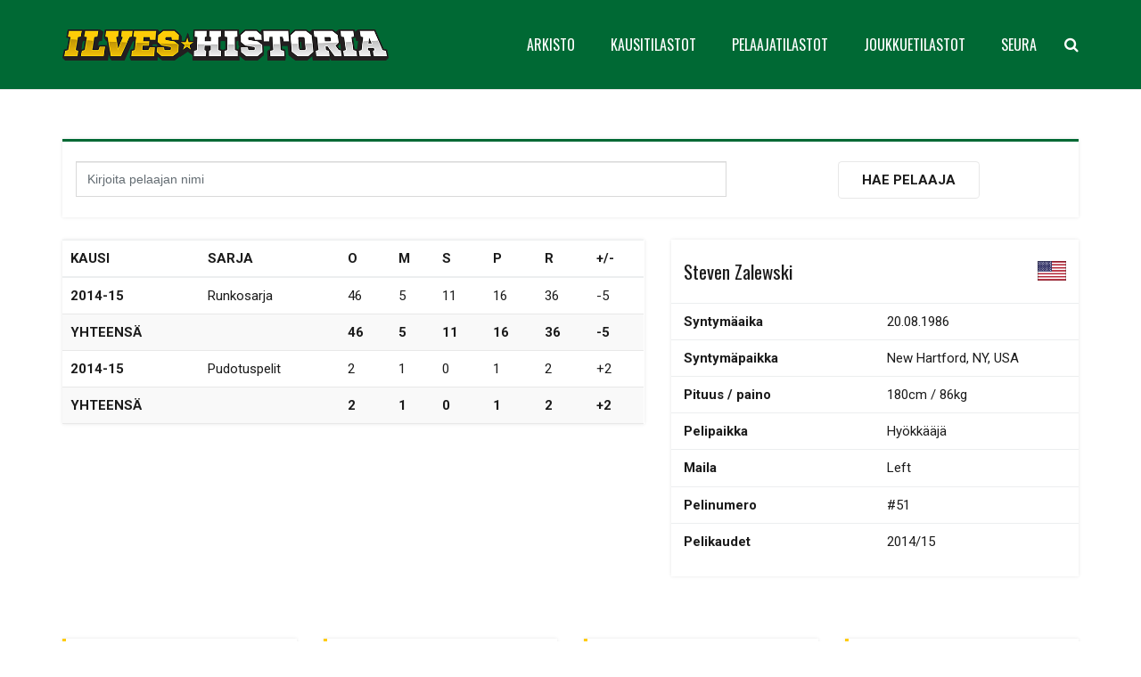

--- FILE ---
content_type: text/html; charset=UTF-8
request_url: https://www.ilveshistoria.com/pelaaja/102217/
body_size: 17959
content:
<!DOCTYPE HTML>
<html class="" lang="fi">
<head>
	<meta charset="UTF-8">

		<title>Ilves-Historia • Pelaaja</title>   
	<meta name="viewport" content="width=device-width, minimum-scale=1, maximum-scale=1">
	<link rel="apple-touch-icon" sizes="180x180" href="/fav/apple-touch-icon.png">
	<link rel="icon" type="image/png" sizes="32x32" href="/fav/favicon-32x32.png">
	<link rel="icon" type="image/png" sizes="16x16" href="/fav/favicon-16x16.png">
	<link rel="manifest" href="/fav/site.webmanifest">
	<link rel="mask-icon" href="/fav/safari-pinned-tab.svg" color="#006934">
	<link rel="shortcut icon" href="/fav/favicon.ico">
	<meta name="msapplication-TileColor" content="#006934">
	<meta name="msapplication-config" content="/fav/browserconfig.xml">
	<meta name="theme-color" content="#006934">
	<script src="https://kit.fontawesome.com/89ae1d1ca2.js" crossorigin="anonymous"></script>
	<meta name='robots' content='max-image-preview:large' />
	<style>img:is([sizes="auto" i], [sizes^="auto," i]) { contain-intrinsic-size: 3000px 1500px }</style>
	<link rel='dns-prefetch' href='//fonts.googleapis.com' />
<link rel="alternate" type="application/rss+xml" title="Ilves-Historia &raquo; syöte" href="https://www.ilveshistoria.com/feed/" />
<link rel="alternate" type="application/rss+xml" title="Ilves-Historia &raquo; kommenttien syöte" href="https://www.ilveshistoria.com/comments/feed/" />
<meta name="viewport" content="width=device-width, initial-scale=1">
<meta name="SKYPE_TOOLBAR" content="SKYPE_TOOLBAR_PARSER_COMPATIBLE">
<meta name="og:title" content="Ilves-Historia">
<meta name="og:type" content="website">
<meta name="og:url" content="https://www.ilveshistoria.com/pelaaja/102217/">
<meta name="og:description" content="Pelaaja">
<meta name="og:image" content="https://www.ilveshistoria.com/wp-content/themes/ilveshistoria/img/ilveshistoria-ogimg.jpg">
<meta name="twitter:card" content="summary_large_image">
<meta name="twitter:site" content="https://www.ilveshistoria.com/pelaaja/102217/">
<meta name="twitter:title" content="Ilves-Historia">
<meta name="twitter:description" content="Pelaaja">
<meta name="twitter:image:src" content="https://www.ilveshistoria.com/wp-content/themes/ilveshistoria/img/ilveshistoria-ogimg.jpg">
<meta name="title" content="Ilves-Historia">
<meta name="description" content="Pelaaja">
<script type="text/javascript">
/* <![CDATA[ */
window._wpemojiSettings = {"baseUrl":"https:\/\/s.w.org\/images\/core\/emoji\/16.0.1\/72x72\/","ext":".png","svgUrl":"https:\/\/s.w.org\/images\/core\/emoji\/16.0.1\/svg\/","svgExt":".svg","source":{"concatemoji":"https:\/\/www.ilveshistoria.com\/wp-includes\/js\/wp-emoji-release.min.js?ver=6.8.3"}};
/*! This file is auto-generated */
!function(s,n){var o,i,e;function c(e){try{var t={supportTests:e,timestamp:(new Date).valueOf()};sessionStorage.setItem(o,JSON.stringify(t))}catch(e){}}function p(e,t,n){e.clearRect(0,0,e.canvas.width,e.canvas.height),e.fillText(t,0,0);var t=new Uint32Array(e.getImageData(0,0,e.canvas.width,e.canvas.height).data),a=(e.clearRect(0,0,e.canvas.width,e.canvas.height),e.fillText(n,0,0),new Uint32Array(e.getImageData(0,0,e.canvas.width,e.canvas.height).data));return t.every(function(e,t){return e===a[t]})}function u(e,t){e.clearRect(0,0,e.canvas.width,e.canvas.height),e.fillText(t,0,0);for(var n=e.getImageData(16,16,1,1),a=0;a<n.data.length;a++)if(0!==n.data[a])return!1;return!0}function f(e,t,n,a){switch(t){case"flag":return n(e,"\ud83c\udff3\ufe0f\u200d\u26a7\ufe0f","\ud83c\udff3\ufe0f\u200b\u26a7\ufe0f")?!1:!n(e,"\ud83c\udde8\ud83c\uddf6","\ud83c\udde8\u200b\ud83c\uddf6")&&!n(e,"\ud83c\udff4\udb40\udc67\udb40\udc62\udb40\udc65\udb40\udc6e\udb40\udc67\udb40\udc7f","\ud83c\udff4\u200b\udb40\udc67\u200b\udb40\udc62\u200b\udb40\udc65\u200b\udb40\udc6e\u200b\udb40\udc67\u200b\udb40\udc7f");case"emoji":return!a(e,"\ud83e\udedf")}return!1}function g(e,t,n,a){var r="undefined"!=typeof WorkerGlobalScope&&self instanceof WorkerGlobalScope?new OffscreenCanvas(300,150):s.createElement("canvas"),o=r.getContext("2d",{willReadFrequently:!0}),i=(o.textBaseline="top",o.font="600 32px Arial",{});return e.forEach(function(e){i[e]=t(o,e,n,a)}),i}function t(e){var t=s.createElement("script");t.src=e,t.defer=!0,s.head.appendChild(t)}"undefined"!=typeof Promise&&(o="wpEmojiSettingsSupports",i=["flag","emoji"],n.supports={everything:!0,everythingExceptFlag:!0},e=new Promise(function(e){s.addEventListener("DOMContentLoaded",e,{once:!0})}),new Promise(function(t){var n=function(){try{var e=JSON.parse(sessionStorage.getItem(o));if("object"==typeof e&&"number"==typeof e.timestamp&&(new Date).valueOf()<e.timestamp+604800&&"object"==typeof e.supportTests)return e.supportTests}catch(e){}return null}();if(!n){if("undefined"!=typeof Worker&&"undefined"!=typeof OffscreenCanvas&&"undefined"!=typeof URL&&URL.createObjectURL&&"undefined"!=typeof Blob)try{var e="postMessage("+g.toString()+"("+[JSON.stringify(i),f.toString(),p.toString(),u.toString()].join(",")+"));",a=new Blob([e],{type:"text/javascript"}),r=new Worker(URL.createObjectURL(a),{name:"wpTestEmojiSupports"});return void(r.onmessage=function(e){c(n=e.data),r.terminate(),t(n)})}catch(e){}c(n=g(i,f,p,u))}t(n)}).then(function(e){for(var t in e)n.supports[t]=e[t],n.supports.everything=n.supports.everything&&n.supports[t],"flag"!==t&&(n.supports.everythingExceptFlag=n.supports.everythingExceptFlag&&n.supports[t]);n.supports.everythingExceptFlag=n.supports.everythingExceptFlag&&!n.supports.flag,n.DOMReady=!1,n.readyCallback=function(){n.DOMReady=!0}}).then(function(){return e}).then(function(){var e;n.supports.everything||(n.readyCallback(),(e=n.source||{}).concatemoji?t(e.concatemoji):e.wpemoji&&e.twemoji&&(t(e.twemoji),t(e.wpemoji)))}))}((window,document),window._wpemojiSettings);
/* ]]> */
</script>
<style id='wp-emoji-styles-inline-css' type='text/css'>

	img.wp-smiley, img.emoji {
		display: inline !important;
		border: none !important;
		box-shadow: none !important;
		height: 1em !important;
		width: 1em !important;
		margin: 0 0.07em !important;
		vertical-align: -0.1em !important;
		background: none !important;
		padding: 0 !important;
	}
</style>
<link rel='stylesheet' id='wp-block-library-css' href='https://www.ilveshistoria.com/wp-includes/css/dist/block-library/style.min.css?ver=6.8.3' type='text/css' media='all' />
<style id='classic-theme-styles-inline-css' type='text/css'>
/*! This file is auto-generated */
.wp-block-button__link{color:#fff;background-color:#32373c;border-radius:9999px;box-shadow:none;text-decoration:none;padding:calc(.667em + 2px) calc(1.333em + 2px);font-size:1.125em}.wp-block-file__button{background:#32373c;color:#fff;text-decoration:none}
</style>
<style id='global-styles-inline-css' type='text/css'>
:root{--wp--preset--aspect-ratio--square: 1;--wp--preset--aspect-ratio--4-3: 4/3;--wp--preset--aspect-ratio--3-4: 3/4;--wp--preset--aspect-ratio--3-2: 3/2;--wp--preset--aspect-ratio--2-3: 2/3;--wp--preset--aspect-ratio--16-9: 16/9;--wp--preset--aspect-ratio--9-16: 9/16;--wp--preset--color--black: #000000;--wp--preset--color--cyan-bluish-gray: #abb8c3;--wp--preset--color--white: #ffffff;--wp--preset--color--pale-pink: #f78da7;--wp--preset--color--vivid-red: #cf2e2e;--wp--preset--color--luminous-vivid-orange: #ff6900;--wp--preset--color--luminous-vivid-amber: #fcb900;--wp--preset--color--light-green-cyan: #7bdcb5;--wp--preset--color--vivid-green-cyan: #00d084;--wp--preset--color--pale-cyan-blue: #8ed1fc;--wp--preset--color--vivid-cyan-blue: #0693e3;--wp--preset--color--vivid-purple: #9b51e0;--wp--preset--gradient--vivid-cyan-blue-to-vivid-purple: linear-gradient(135deg,rgba(6,147,227,1) 0%,rgb(155,81,224) 100%);--wp--preset--gradient--light-green-cyan-to-vivid-green-cyan: linear-gradient(135deg,rgb(122,220,180) 0%,rgb(0,208,130) 100%);--wp--preset--gradient--luminous-vivid-amber-to-luminous-vivid-orange: linear-gradient(135deg,rgba(252,185,0,1) 0%,rgba(255,105,0,1) 100%);--wp--preset--gradient--luminous-vivid-orange-to-vivid-red: linear-gradient(135deg,rgba(255,105,0,1) 0%,rgb(207,46,46) 100%);--wp--preset--gradient--very-light-gray-to-cyan-bluish-gray: linear-gradient(135deg,rgb(238,238,238) 0%,rgb(169,184,195) 100%);--wp--preset--gradient--cool-to-warm-spectrum: linear-gradient(135deg,rgb(74,234,220) 0%,rgb(151,120,209) 20%,rgb(207,42,186) 40%,rgb(238,44,130) 60%,rgb(251,105,98) 80%,rgb(254,248,76) 100%);--wp--preset--gradient--blush-light-purple: linear-gradient(135deg,rgb(255,206,236) 0%,rgb(152,150,240) 100%);--wp--preset--gradient--blush-bordeaux: linear-gradient(135deg,rgb(254,205,165) 0%,rgb(254,45,45) 50%,rgb(107,0,62) 100%);--wp--preset--gradient--luminous-dusk: linear-gradient(135deg,rgb(255,203,112) 0%,rgb(199,81,192) 50%,rgb(65,88,208) 100%);--wp--preset--gradient--pale-ocean: linear-gradient(135deg,rgb(255,245,203) 0%,rgb(182,227,212) 50%,rgb(51,167,181) 100%);--wp--preset--gradient--electric-grass: linear-gradient(135deg,rgb(202,248,128) 0%,rgb(113,206,126) 100%);--wp--preset--gradient--midnight: linear-gradient(135deg,rgb(2,3,129) 0%,rgb(40,116,252) 100%);--wp--preset--font-size--small: 13px;--wp--preset--font-size--medium: 20px;--wp--preset--font-size--large: 36px;--wp--preset--font-size--x-large: 42px;--wp--preset--spacing--20: 0.44rem;--wp--preset--spacing--30: 0.67rem;--wp--preset--spacing--40: 1rem;--wp--preset--spacing--50: 1.5rem;--wp--preset--spacing--60: 2.25rem;--wp--preset--spacing--70: 3.38rem;--wp--preset--spacing--80: 5.06rem;--wp--preset--shadow--natural: 6px 6px 9px rgba(0, 0, 0, 0.2);--wp--preset--shadow--deep: 12px 12px 50px rgba(0, 0, 0, 0.4);--wp--preset--shadow--sharp: 6px 6px 0px rgba(0, 0, 0, 0.2);--wp--preset--shadow--outlined: 6px 6px 0px -3px rgba(255, 255, 255, 1), 6px 6px rgba(0, 0, 0, 1);--wp--preset--shadow--crisp: 6px 6px 0px rgba(0, 0, 0, 1);}:where(.is-layout-flex){gap: 0.5em;}:where(.is-layout-grid){gap: 0.5em;}body .is-layout-flex{display: flex;}.is-layout-flex{flex-wrap: wrap;align-items: center;}.is-layout-flex > :is(*, div){margin: 0;}body .is-layout-grid{display: grid;}.is-layout-grid > :is(*, div){margin: 0;}:where(.wp-block-columns.is-layout-flex){gap: 2em;}:where(.wp-block-columns.is-layout-grid){gap: 2em;}:where(.wp-block-post-template.is-layout-flex){gap: 1.25em;}:where(.wp-block-post-template.is-layout-grid){gap: 1.25em;}.has-black-color{color: var(--wp--preset--color--black) !important;}.has-cyan-bluish-gray-color{color: var(--wp--preset--color--cyan-bluish-gray) !important;}.has-white-color{color: var(--wp--preset--color--white) !important;}.has-pale-pink-color{color: var(--wp--preset--color--pale-pink) !important;}.has-vivid-red-color{color: var(--wp--preset--color--vivid-red) !important;}.has-luminous-vivid-orange-color{color: var(--wp--preset--color--luminous-vivid-orange) !important;}.has-luminous-vivid-amber-color{color: var(--wp--preset--color--luminous-vivid-amber) !important;}.has-light-green-cyan-color{color: var(--wp--preset--color--light-green-cyan) !important;}.has-vivid-green-cyan-color{color: var(--wp--preset--color--vivid-green-cyan) !important;}.has-pale-cyan-blue-color{color: var(--wp--preset--color--pale-cyan-blue) !important;}.has-vivid-cyan-blue-color{color: var(--wp--preset--color--vivid-cyan-blue) !important;}.has-vivid-purple-color{color: var(--wp--preset--color--vivid-purple) !important;}.has-black-background-color{background-color: var(--wp--preset--color--black) !important;}.has-cyan-bluish-gray-background-color{background-color: var(--wp--preset--color--cyan-bluish-gray) !important;}.has-white-background-color{background-color: var(--wp--preset--color--white) !important;}.has-pale-pink-background-color{background-color: var(--wp--preset--color--pale-pink) !important;}.has-vivid-red-background-color{background-color: var(--wp--preset--color--vivid-red) !important;}.has-luminous-vivid-orange-background-color{background-color: var(--wp--preset--color--luminous-vivid-orange) !important;}.has-luminous-vivid-amber-background-color{background-color: var(--wp--preset--color--luminous-vivid-amber) !important;}.has-light-green-cyan-background-color{background-color: var(--wp--preset--color--light-green-cyan) !important;}.has-vivid-green-cyan-background-color{background-color: var(--wp--preset--color--vivid-green-cyan) !important;}.has-pale-cyan-blue-background-color{background-color: var(--wp--preset--color--pale-cyan-blue) !important;}.has-vivid-cyan-blue-background-color{background-color: var(--wp--preset--color--vivid-cyan-blue) !important;}.has-vivid-purple-background-color{background-color: var(--wp--preset--color--vivid-purple) !important;}.has-black-border-color{border-color: var(--wp--preset--color--black) !important;}.has-cyan-bluish-gray-border-color{border-color: var(--wp--preset--color--cyan-bluish-gray) !important;}.has-white-border-color{border-color: var(--wp--preset--color--white) !important;}.has-pale-pink-border-color{border-color: var(--wp--preset--color--pale-pink) !important;}.has-vivid-red-border-color{border-color: var(--wp--preset--color--vivid-red) !important;}.has-luminous-vivid-orange-border-color{border-color: var(--wp--preset--color--luminous-vivid-orange) !important;}.has-luminous-vivid-amber-border-color{border-color: var(--wp--preset--color--luminous-vivid-amber) !important;}.has-light-green-cyan-border-color{border-color: var(--wp--preset--color--light-green-cyan) !important;}.has-vivid-green-cyan-border-color{border-color: var(--wp--preset--color--vivid-green-cyan) !important;}.has-pale-cyan-blue-border-color{border-color: var(--wp--preset--color--pale-cyan-blue) !important;}.has-vivid-cyan-blue-border-color{border-color: var(--wp--preset--color--vivid-cyan-blue) !important;}.has-vivid-purple-border-color{border-color: var(--wp--preset--color--vivid-purple) !important;}.has-vivid-cyan-blue-to-vivid-purple-gradient-background{background: var(--wp--preset--gradient--vivid-cyan-blue-to-vivid-purple) !important;}.has-light-green-cyan-to-vivid-green-cyan-gradient-background{background: var(--wp--preset--gradient--light-green-cyan-to-vivid-green-cyan) !important;}.has-luminous-vivid-amber-to-luminous-vivid-orange-gradient-background{background: var(--wp--preset--gradient--luminous-vivid-amber-to-luminous-vivid-orange) !important;}.has-luminous-vivid-orange-to-vivid-red-gradient-background{background: var(--wp--preset--gradient--luminous-vivid-orange-to-vivid-red) !important;}.has-very-light-gray-to-cyan-bluish-gray-gradient-background{background: var(--wp--preset--gradient--very-light-gray-to-cyan-bluish-gray) !important;}.has-cool-to-warm-spectrum-gradient-background{background: var(--wp--preset--gradient--cool-to-warm-spectrum) !important;}.has-blush-light-purple-gradient-background{background: var(--wp--preset--gradient--blush-light-purple) !important;}.has-blush-bordeaux-gradient-background{background: var(--wp--preset--gradient--blush-bordeaux) !important;}.has-luminous-dusk-gradient-background{background: var(--wp--preset--gradient--luminous-dusk) !important;}.has-pale-ocean-gradient-background{background: var(--wp--preset--gradient--pale-ocean) !important;}.has-electric-grass-gradient-background{background: var(--wp--preset--gradient--electric-grass) !important;}.has-midnight-gradient-background{background: var(--wp--preset--gradient--midnight) !important;}.has-small-font-size{font-size: var(--wp--preset--font-size--small) !important;}.has-medium-font-size{font-size: var(--wp--preset--font-size--medium) !important;}.has-large-font-size{font-size: var(--wp--preset--font-size--large) !important;}.has-x-large-font-size{font-size: var(--wp--preset--font-size--x-large) !important;}
:where(.wp-block-post-template.is-layout-flex){gap: 1.25em;}:where(.wp-block-post-template.is-layout-grid){gap: 1.25em;}
:where(.wp-block-columns.is-layout-flex){gap: 2em;}:where(.wp-block-columns.is-layout-grid){gap: 2em;}
:root :where(.wp-block-pullquote){font-size: 1.5em;line-height: 1.6;}
</style>
<link rel='stylesheet' id='us-font-1-css' href='https://fonts.googleapis.com/css?family=Oswald%3A400%2C700%2C400%7C400&#038;subset=latin&#038;ver=6.8.3' type='text/css' media='all' />
<link rel='stylesheet' id='us-font-2-css' href='https://fonts.googleapis.com/css?family=Roboto%3A400%2C700&#038;subset=latin&#038;ver=6.8.3' type='text/css' media='all' />
<link rel='stylesheet' id='us-base-css' href='//www.ilveshistoria.com/wp-content/themes/ilveshistoria/framework/css/us-base.css?ver=4.1.2' type='text/css' media='all' />
<link rel='stylesheet' id='us-style-css' href='//www.ilveshistoria.com/wp-content/themes/ilveshistoria/css/styles-157.css?ver=4.1.2' type='text/css' media='all' />
<link rel='stylesheet' id='bootstrap-css' href='//www.ilveshistoria.com/wp-content/themes/ilveshistoria/css/bootstrap.css?ver=4.0.0' type='text/css' media='all' />
<link rel='stylesheet' id='us-responsive-css' href='//www.ilveshistoria.com/wp-content/themes/ilveshistoria/css/responsives.css?ver=4.1.2' type='text/css' media='all' />
<script type="text/javascript" src="https://www.ilveshistoria.com/wp-includes/js/jquery/jquery.min.js?ver=3.7.1" id="jquery-core-js"></script>
<script type="text/javascript" src="https://www.ilveshistoria.com/wp-includes/js/jquery/jquery-migrate.min.js?ver=3.4.1" id="jquery-migrate-js"></script>
<link rel="https://api.w.org/" href="https://www.ilveshistoria.com/wp-json/" /><link rel="alternate" title="JSON" type="application/json" href="https://www.ilveshistoria.com/wp-json/wp/v2/pages/5" /><link rel="EditURI" type="application/rsd+xml" title="RSD" href="https://www.ilveshistoria.com/xmlrpc.php?rsd" />
<meta name="generator" content="WordPress 6.8.3" />
<link rel="canonical" href="https://www.ilveshistoria.com/pelaaja/" />
<link rel='shortlink' href='https://www.ilveshistoria.com/?p=5' />
<link rel="alternate" title="oEmbed (JSON)" type="application/json+oembed" href="https://www.ilveshistoria.com/wp-json/oembed/1.0/embed?url=https%3A%2F%2Fwww.ilveshistoria.com%2Fpelaaja%2F" />
<link rel="alternate" title="oEmbed (XML)" type="text/xml+oembed" href="https://www.ilveshistoria.com/wp-json/oembed/1.0/embed?url=https%3A%2F%2Fwww.ilveshistoria.com%2Fpelaaja%2F&#038;format=xml" />
<script type="text/javascript">
	if ( ! /Android|webOS|iPhone|iPad|iPod|BlackBerry|IEMobile|Opera Mini/i.test(navigator.userAgent)) {
		var root = document.getElementsByTagName( 'html' )[0]
		root.className += " no-touch";
	}
</script>
<script>
(function(i,s,o,g,r,a,m){i['GoogleAnalyticsObject']=r;i[r]=i[r]||function(){
(i[r].q=i[r].q||[]).push(arguments)},i[r].l=1*new Date();a=s.createElement(o),
m=s.getElementsByTagName(o)[0];a.async=1;a.src=g;m.parentNode.insertBefore(a,m)
})(window,document,'script','https://www.google-analytics.com/analytics.js','ga');
ga('create', 'UA-99826860-1', 'auto');
ga('send', 'pageview');
</script>
</head>
<body class="wp-singular page-template page-template-sivu-pelaaja page-template-sivu-pelaaja-php page page-id-5 wp-theme-ilveshistoria l-body Ilves-Historia_4.1.2 header_hor header_inpos_top rounded_none state_default" itemscope="itemscope" itemtype="https://schema.org/WebPage">

<div class="l-canvas sidebar_none type_wide titlebar_none">

	
		
		<header class="l-header pos_static bg_solid shadow_thin" itemscope="itemscope" itemtype="https://schema.org/WPHeader"><div class="l-subheader at_top"><div class="l-subheader-h"><div class="l-subheader-cell at_left"></div><div class="l-subheader-cell at_center"></div><div class="l-subheader-cell at_right"></div></div></div><div class="l-subheader at_middle"><div class="l-subheader-h"><div class="l-subheader-cell at_left"><div class="w-img ush_image_1"><a class="w-img-h" href="https://www.ilveshistoria.com/"><img class="for_default" src="https://www.ilveshistoria.com/wp-content/uploads/2017/05/ilves-historia-logo.png" width="690" height="66" alt="" /></a></div></div><div class="l-subheader-cell at_center"></div><div class="l-subheader-cell at_right"><nav class="w-nav type_desktop animation_mdesign height_full ush_menu_1" itemscope="itemscope" itemtype="https://schema.org/SiteNavigationElement"><a class="w-nav-control" href="javascript:void(0);"></a><ul class="w-nav-list level_1 hover_simple hidden"><li id="menu-item-174" class="menu-item menu-item-type-custom menu-item-object-custom menu-item-has-children w-nav-item level_1 menu-item-174"><a class="w-nav-anchor level_1" ><span class="w-nav-title">ARKISTO</span><span class="w-nav-arrow"></span></a>
<ul class="w-nav-list level_2">
	<li id="menu-item-31767" class="menu-item menu-item-type-custom menu-item-object-custom menu-item-has-children w-nav-item level_2 menu-item-31767"><a class="w-nav-anchor level_2"  href="/uutiset/kausi-2016-17/"><span class="w-nav-title">Uutiset</span><span class="w-nav-arrow"></span></a>
	<ul class="w-nav-list level_3">
		<li id="menu-item-31821" class="menu-item menu-item-type-post_type menu-item-object-page w-nav-item level_3 menu-item-31821"><a class="w-nav-anchor level_3"  href="https://www.ilveshistoria.com/uutiset/2010-11/"><span class="w-nav-title">Kausi 2010-11</span><span class="w-nav-arrow"></span></a>		</li>
		<li id="menu-item-31820" class="menu-item menu-item-type-post_type menu-item-object-page w-nav-item level_3 menu-item-31820"><a class="w-nav-anchor level_3"  href="https://www.ilveshistoria.com/uutiset/2011-12/"><span class="w-nav-title">Kausi 2011-12</span><span class="w-nav-arrow"></span></a>		</li>
		<li id="menu-item-31819" class="menu-item menu-item-type-post_type menu-item-object-page w-nav-item level_3 menu-item-31819"><a class="w-nav-anchor level_3"  href="https://www.ilveshistoria.com/uutiset/2012-13/"><span class="w-nav-title">Kausi 2012-13</span><span class="w-nav-arrow"></span></a>		</li>
		<li id="menu-item-31818" class="menu-item menu-item-type-post_type menu-item-object-page w-nav-item level_3 menu-item-31818"><a class="w-nav-anchor level_3"  href="https://www.ilveshistoria.com/uutiset/2013-14/"><span class="w-nav-title">Kausi 2013-14</span><span class="w-nav-arrow"></span></a>		</li>
		<li id="menu-item-31817" class="menu-item menu-item-type-post_type menu-item-object-page w-nav-item level_3 menu-item-31817"><a class="w-nav-anchor level_3"  href="https://www.ilveshistoria.com/uutiset/2014-15/"><span class="w-nav-title">Kausi 2014-15</span><span class="w-nav-arrow"></span></a>		</li>
		<li id="menu-item-31816" class="menu-item menu-item-type-post_type menu-item-object-page w-nav-item level_3 menu-item-31816"><a class="w-nav-anchor level_3"  href="https://www.ilveshistoria.com/uutiset/2015-16/"><span class="w-nav-title">Kausi 2015-16</span><span class="w-nav-arrow"></span></a>		</li>
		<li id="menu-item-32018" class="menu-item menu-item-type-post_type menu-item-object-page w-nav-item level_3 menu-item-32018"><a class="w-nav-anchor level_3"  href="https://www.ilveshistoria.com/uutiset/kausi-2016-17/"><span class="w-nav-title">Kausi 2016-17</span><span class="w-nav-arrow"></span></a>		</li>
		<li id="menu-item-33296" class="menu-item menu-item-type-post_type menu-item-object-page w-nav-item level_3 menu-item-33296"><a class="w-nav-anchor level_3"  href="https://www.ilveshistoria.com/uutiset/kausi-2017-18/"><span class="w-nav-title">Kausi 2017-18</span><span class="w-nav-arrow"></span></a>		</li>
	</ul>
	</li>
	<li id="menu-item-31792" class="menu-item menu-item-type-custom menu-item-object-custom menu-item-has-children w-nav-item level_2 menu-item-31792"><a class="w-nav-anchor level_2"  href="/haastattelut/kausi-2016-17/"><span class="w-nav-title">Haastattelut</span><span class="w-nav-arrow"></span></a>
	<ul class="w-nav-list level_3">
		<li id="menu-item-31837" class="menu-item menu-item-type-post_type menu-item-object-page w-nav-item level_3 menu-item-31837"><a class="w-nav-anchor level_3"  href="https://www.ilveshistoria.com/haastattelut/2010-11/"><span class="w-nav-title">Kausi 2010-11</span><span class="w-nav-arrow"></span></a>		</li>
		<li id="menu-item-31836" class="menu-item menu-item-type-post_type menu-item-object-page w-nav-item level_3 menu-item-31836"><a class="w-nav-anchor level_3"  href="https://www.ilveshistoria.com/haastattelut/2011-12/"><span class="w-nav-title">Kausi 2011-12</span><span class="w-nav-arrow"></span></a>		</li>
		<li id="menu-item-31835" class="menu-item menu-item-type-post_type menu-item-object-page w-nav-item level_3 menu-item-31835"><a class="w-nav-anchor level_3"  href="https://www.ilveshistoria.com/haastattelut/2012-13/"><span class="w-nav-title">Kausi 2012-13</span><span class="w-nav-arrow"></span></a>		</li>
		<li id="menu-item-31834" class="menu-item menu-item-type-post_type menu-item-object-page w-nav-item level_3 menu-item-31834"><a class="w-nav-anchor level_3"  href="https://www.ilveshistoria.com/haastattelut/2013-14/"><span class="w-nav-title">Kausi 2013-14</span><span class="w-nav-arrow"></span></a>		</li>
		<li id="menu-item-31833" class="menu-item menu-item-type-post_type menu-item-object-page w-nav-item level_3 menu-item-31833"><a class="w-nav-anchor level_3"  href="https://www.ilveshistoria.com/haastattelut/2014-15/"><span class="w-nav-title">Kausi 2014-15</span><span class="w-nav-arrow"></span></a>		</li>
		<li id="menu-item-31832" class="menu-item menu-item-type-post_type menu-item-object-page w-nav-item level_3 menu-item-31832"><a class="w-nav-anchor level_3"  href="https://www.ilveshistoria.com/haastattelut/2015-16/"><span class="w-nav-title">Kausi 2015-16</span><span class="w-nav-arrow"></span></a>		</li>
		<li id="menu-item-32021" class="menu-item menu-item-type-post_type menu-item-object-page w-nav-item level_3 menu-item-32021"><a class="w-nav-anchor level_3"  href="https://www.ilveshistoria.com/haastattelut/kausi-2016-17/"><span class="w-nav-title">Kausi 2016-17</span><span class="w-nav-arrow"></span></a>		</li>
		<li id="menu-item-33298" class="menu-item menu-item-type-post_type menu-item-object-page w-nav-item level_3 menu-item-33298"><a class="w-nav-anchor level_3"  href="https://www.ilveshistoria.com/haastattelut/kausi-2017-18/"><span class="w-nav-title">Kausi 2017-18</span><span class="w-nav-arrow"></span></a>		</li>
	</ul>
	</li>
	<li id="menu-item-31768" class="menu-item menu-item-type-custom menu-item-object-custom menu-item-has-children w-nav-item level_2 menu-item-31768"><a class="w-nav-anchor level_2"  href="/otteluennakot/kausi-2016-17/"><span class="w-nav-title">Otteluennakot</span><span class="w-nav-arrow"></span></a>
	<ul class="w-nav-list level_3">
		<li id="menu-item-31857" class="menu-item menu-item-type-post_type menu-item-object-page w-nav-item level_3 menu-item-31857"><a class="w-nav-anchor level_3"  href="https://www.ilveshistoria.com/otteluennakot/2010-11/"><span class="w-nav-title">Kausi 2010-11</span><span class="w-nav-arrow"></span></a>		</li>
		<li id="menu-item-31856" class="menu-item menu-item-type-post_type menu-item-object-page w-nav-item level_3 menu-item-31856"><a class="w-nav-anchor level_3"  href="https://www.ilveshistoria.com/otteluennakot/2011-12/"><span class="w-nav-title">Kausi 2011-12</span><span class="w-nav-arrow"></span></a>		</li>
		<li id="menu-item-31855" class="menu-item menu-item-type-post_type menu-item-object-page w-nav-item level_3 menu-item-31855"><a class="w-nav-anchor level_3"  href="https://www.ilveshistoria.com/otteluennakot/2012-13/"><span class="w-nav-title">Kausi 2012-13</span><span class="w-nav-arrow"></span></a>		</li>
		<li id="menu-item-31854" class="menu-item menu-item-type-post_type menu-item-object-page w-nav-item level_3 menu-item-31854"><a class="w-nav-anchor level_3"  href="https://www.ilveshistoria.com/otteluennakot/2013-14/"><span class="w-nav-title">Kausi 2013-14</span><span class="w-nav-arrow"></span></a>		</li>
		<li id="menu-item-31853" class="menu-item menu-item-type-post_type menu-item-object-page w-nav-item level_3 menu-item-31853"><a class="w-nav-anchor level_3"  href="https://www.ilveshistoria.com/otteluennakot/2014-15/"><span class="w-nav-title">Kausi 2014-15</span><span class="w-nav-arrow"></span></a>		</li>
		<li id="menu-item-31852" class="menu-item menu-item-type-post_type menu-item-object-page w-nav-item level_3 menu-item-31852"><a class="w-nav-anchor level_3"  href="https://www.ilveshistoria.com/otteluennakot/2015-16/"><span class="w-nav-title">Kausi 2015-16</span><span class="w-nav-arrow"></span></a>		</li>
		<li id="menu-item-32020" class="menu-item menu-item-type-post_type menu-item-object-page w-nav-item level_3 menu-item-32020"><a class="w-nav-anchor level_3"  href="https://www.ilveshistoria.com/otteluennakot/kausi-2016-17/"><span class="w-nav-title">Kausi 2016-17</span><span class="w-nav-arrow"></span></a>		</li>
		<li id="menu-item-33295" class="menu-item menu-item-type-post_type menu-item-object-page w-nav-item level_3 menu-item-33295"><a class="w-nav-anchor level_3"  href="https://www.ilveshistoria.com/otteluennakot/kausi-2017-18/"><span class="w-nav-title">Kausi 2017-18</span><span class="w-nav-arrow"></span></a>		</li>
	</ul>
	</li>
	<li id="menu-item-31769" class="menu-item menu-item-type-custom menu-item-object-custom menu-item-has-children w-nav-item level_2 menu-item-31769"><a class="w-nav-anchor level_2"  href="/otteluraportit/kausi-2016-17/"><span class="w-nav-title">Otteluraportit</span><span class="w-nav-arrow"></span></a>
	<ul class="w-nav-list level_3">
		<li id="menu-item-31877" class="menu-item menu-item-type-post_type menu-item-object-page w-nav-item level_3 menu-item-31877"><a class="w-nav-anchor level_3"  href="https://www.ilveshistoria.com/otteluraportit/2010-11/"><span class="w-nav-title">Kausi 2010-11</span><span class="w-nav-arrow"></span></a>		</li>
		<li id="menu-item-31876" class="menu-item menu-item-type-post_type menu-item-object-page w-nav-item level_3 menu-item-31876"><a class="w-nav-anchor level_3"  href="https://www.ilveshistoria.com/otteluraportit/2011-12/"><span class="w-nav-title">Kausi 2011-12</span><span class="w-nav-arrow"></span></a>		</li>
		<li id="menu-item-31875" class="menu-item menu-item-type-post_type menu-item-object-page w-nav-item level_3 menu-item-31875"><a class="w-nav-anchor level_3"  href="https://www.ilveshistoria.com/otteluraportit/2012-13/"><span class="w-nav-title">Kausi 2012-13</span><span class="w-nav-arrow"></span></a>		</li>
		<li id="menu-item-31874" class="menu-item menu-item-type-post_type menu-item-object-page w-nav-item level_3 menu-item-31874"><a class="w-nav-anchor level_3"  href="https://www.ilveshistoria.com/otteluraportit/2013-14/"><span class="w-nav-title">Kausi 2013-14</span><span class="w-nav-arrow"></span></a>		</li>
		<li id="menu-item-31873" class="menu-item menu-item-type-post_type menu-item-object-page w-nav-item level_3 menu-item-31873"><a class="w-nav-anchor level_3"  href="https://www.ilveshistoria.com/otteluraportit/2014-15/"><span class="w-nav-title">Kausi 2014-15</span><span class="w-nav-arrow"></span></a>		</li>
		<li id="menu-item-31872" class="menu-item menu-item-type-post_type menu-item-object-page w-nav-item level_3 menu-item-31872"><a class="w-nav-anchor level_3"  href="https://www.ilveshistoria.com/otteluraportit/2015-16/"><span class="w-nav-title">Kausi 2015-16</span><span class="w-nav-arrow"></span></a>		</li>
		<li id="menu-item-32019" class="menu-item menu-item-type-post_type menu-item-object-page w-nav-item level_3 menu-item-32019"><a class="w-nav-anchor level_3"  href="https://www.ilveshistoria.com/otteluraportit/kausi-2016-17/"><span class="w-nav-title">Kausi 2016-17</span><span class="w-nav-arrow"></span></a>		</li>
		<li id="menu-item-33297" class="menu-item menu-item-type-post_type menu-item-object-page w-nav-item level_3 menu-item-33297"><a class="w-nav-anchor level_3"  href="https://www.ilveshistoria.com/otteluraportit/kausi-2017-18/"><span class="w-nav-title">Kausi 2017-18</span><span class="w-nav-arrow"></span></a>		</li>
	</ul>
	</li>
	<li id="menu-item-32643" class="menu-item menu-item-type-custom menu-item-object-custom w-nav-item level_2 menu-item-32643"><a class="w-nav-anchor level_2"  target="_blank" href="https://ilves.kuvat.fi/kuvat/"><span class="w-nav-title">Kuvaraportit</span><span class="w-nav-arrow"></span></a>	</li>
</ul>
</li>
<li id="menu-item-32804" class="menu-item menu-item-type-post_type menu-item-object-page w-nav-item level_1 menu-item-32804"><a class="w-nav-anchor level_1"  href="https://www.ilveshistoria.com/kausitilastot/"><span class="w-nav-title">KAUSITILASTOT</span><span class="w-nav-arrow"></span></a></li>
<li id="menu-item-31" class="menu-item menu-item-type-custom menu-item-object-custom menu-item-has-children w-nav-item level_1 menu-item-31"><a class="w-nav-anchor level_1" ><span class="w-nav-title">PELAAJATILASTOT</span><span class="w-nav-arrow"></span></a>
<ul class="w-nav-list level_2">
	<li id="menu-item-31920" class="menu-item menu-item-type-post_type menu-item-object-page w-nav-item level_2 menu-item-31920"><a class="w-nav-anchor level_2"  href="https://www.ilveshistoria.com/pelaajatilastot/pelaajahaku/"><span class="w-nav-title">Pelaajahaku</span><span class="w-nav-arrow"></span></a>	</li>
	<li id="menu-item-31951" class="menu-item menu-item-type-post_type menu-item-object-page w-nav-item level_2 menu-item-31951"><a class="w-nav-anchor level_2"  href="https://www.ilveshistoria.com/pelaajatilastot/puolustajien-tilastot/"><span class="w-nav-title">Puolustajien tilastot</span><span class="w-nav-arrow"></span></a>	</li>
	<li id="menu-item-31961" class="menu-item menu-item-type-post_type menu-item-object-page w-nav-item level_2 menu-item-31961"><a class="w-nav-anchor level_2"  href="https://www.ilveshistoria.com/pelaajatilastot/hyokkaajat-tilastot/"><span class="w-nav-title">Hyökkääjien tilastot</span><span class="w-nav-arrow"></span></a>	</li>
	<li id="menu-item-31948" class="menu-item menu-item-type-post_type menu-item-object-page w-nav-item level_2 menu-item-31948"><a class="w-nav-anchor level_2"  href="https://www.ilveshistoria.com/pelaajatilastot/top-50/"><span class="w-nav-title">TOP 50 -tilastot</span><span class="w-nav-arrow"></span></a>	</li>
	<li id="menu-item-42" class="menu-item menu-item-type-post_type menu-item-object-page w-nav-item level_2 menu-item-42"><a class="w-nav-anchor level_2"  href="https://www.ilveshistoria.com/pelaajatilastot/maalivahtien-nollapelit/"><span class="w-nav-title">Maalivahtien nollapelit</span><span class="w-nav-arrow"></span></a>	</li>
	<li id="menu-item-164" class="menu-item menu-item-type-post_type menu-item-object-page w-nav-item level_2 menu-item-164"><a class="w-nav-anchor level_2"  href="https://www.ilveshistoria.com/pelaajatilastot/ulkomaalaiset-pelaajat/"><span class="w-nav-title">Ulkomaalaiset pelaajat</span><span class="w-nav-arrow"></span></a>	</li>
	<li id="menu-item-32993" class="menu-item menu-item-type-post_type menu-item-object-page w-nav-item level_2 menu-item-32993"><a class="w-nav-anchor level_2"  href="https://www.ilveshistoria.com/pelaajatilastot/arvokisapelaajat/"><span class="w-nav-title">Arvokisapelaajat</span><span class="w-nav-arrow"></span></a>	</li>
	<li id="menu-item-159" class="menu-item menu-item-type-post_type menu-item-object-page w-nav-item level_2 menu-item-159"><a class="w-nav-anchor level_2"  href="https://www.ilveshistoria.com/pelaajatilastot/nhl-pelaajat/"><span class="w-nav-title">NHL-pelaajat</span><span class="w-nav-arrow"></span></a>	</li>
	<li id="menu-item-69" class="menu-item menu-item-type-post_type menu-item-object-page w-nav-item level_2 menu-item-69"><a class="w-nav-anchor level_2"  href="https://www.ilveshistoria.com/pelaajatilastot/kapteenit-kautta-aikojen/"><span class="w-nav-title">Kapteenit</span><span class="w-nav-arrow"></span></a>	</li>
</ul>
</li>
<li id="menu-item-32" class="menu-item menu-item-type-custom menu-item-object-custom menu-item-has-children w-nav-item level_1 menu-item-32"><a class="w-nav-anchor level_1" ><span class="w-nav-title">JOUKKUETILASTOT</span><span class="w-nav-arrow"></span></a>
<ul class="w-nav-list level_2">
	<li id="menu-item-31971" class="menu-item menu-item-type-post_type menu-item-object-page w-nav-item level_2 menu-item-31971"><a class="w-nav-anchor level_2"  href="https://www.ilveshistoria.com/joukkuetilastot/joukkuekohtaiset-ottelut/"><span class="w-nav-title">Joukkuekohtaiset ottelut</span><span class="w-nav-arrow"></span></a>	</li>
	<li id="menu-item-16" class="menu-item menu-item-type-post_type menu-item-object-page w-nav-item level_2 menu-item-16"><a class="w-nav-anchor level_2"  href="https://www.ilveshistoria.com/joukkuetilastot/ilveksen-jatkoajat-kautta-aikojen/"><span class="w-nav-title">Jatkoajat</span><span class="w-nav-arrow"></span></a>	</li>
	<li id="menu-item-38" class="menu-item menu-item-type-post_type menu-item-object-page w-nav-item level_2 menu-item-38"><a class="w-nav-anchor level_2"  href="https://www.ilveshistoria.com/joukkuetilastot/pelinumerot-ilveksessa/"><span class="w-nav-title">Pelinumerot Ilveksessä</span><span class="w-nav-arrow"></span></a>	</li>
	<li id="menu-item-287" class="menu-item menu-item-type-post_type menu-item-object-page w-nav-item level_2 menu-item-287"><a class="w-nav-anchor level_2"  href="https://www.ilveshistoria.com/joukkuetilastot/palkitut-ilvekset/"><span class="w-nav-title">Palkitut Ilvekset</span><span class="w-nav-arrow"></span></a>	</li>
	<li id="menu-item-33213" class="menu-item menu-item-type-post_type menu-item-object-page w-nav-item level_2 menu-item-33213"><a class="w-nav-anchor level_2"  href="https://www.ilveshistoria.com/joukkuetilastot/mestaruusmaalit/"><span class="w-nav-title">Mestaruusmaalit</span><span class="w-nav-arrow"></span></a>	</li>
	<li id="menu-item-170" class="menu-item menu-item-type-post_type menu-item-object-page w-nav-item level_2 menu-item-170"><a class="w-nav-anchor level_2"  href="https://www.ilveshistoria.com/joukkuetilastot/tulosennatykset/"><span class="w-nav-title">Tulosennätykset</span><span class="w-nav-arrow"></span></a>	</li>
	<li id="menu-item-32987" class="menu-item menu-item-type-post_type menu-item-object-page w-nav-item level_2 menu-item-32987"><a class="w-nav-anchor level_2"  href="https://www.ilveshistoria.com/joukkuetilastot/sarjatilastot-kautta-aikojen/"><span class="w-nav-title">Sarjatilastot kautta aikojen</span><span class="w-nav-arrow"></span></a>	</li>
	<li id="menu-item-145" class="menu-item menu-item-type-post_type menu-item-object-page w-nav-item level_2 menu-item-145"><a class="w-nav-anchor level_2"  href="https://www.ilveshistoria.com/joukkuetilastot/valmentajat-kautta-aikojen/"><span class="w-nav-title">Valmentajat</span><span class="w-nav-arrow"></span></a>	</li>
	<li id="menu-item-32988" class="menu-item menu-item-type-post_type menu-item-object-page w-nav-item level_2 menu-item-32988"><a class="w-nav-anchor level_2"  href="https://www.ilveshistoria.com/joukkuetilastot/isat-pojat-veljet/"><span class="w-nav-title">Isät – Pojat – Veljet</span><span class="w-nav-arrow"></span></a>	</li>
</ul>
</li>
<li id="menu-item-30" class="menu-item menu-item-type-custom menu-item-object-custom menu-item-has-children w-nav-item level_1 menu-item-30"><a class="w-nav-anchor level_1" ><span class="w-nav-title">SEURA</span><span class="w-nav-arrow"></span></a>
<ul class="w-nav-list level_2">
	<li id="menu-item-33484" class="menu-item menu-item-type-post_type menu-item-object-page w-nav-item level_2 menu-item-33484"><a class="w-nav-anchor level_2"  href="https://www.ilveshistoria.com/seura/ilves-hockey-legends/"><span class="w-nav-title">Ilves Hockey Legends</span><span class="w-nav-arrow"></span></a>	</li>
	<li id="menu-item-72" class="menu-item menu-item-type-post_type menu-item-object-page w-nav-item level_2 menu-item-72"><a class="w-nav-anchor level_2"  href="https://www.ilveshistoria.com/seura/jaadytetyt-pelinumerot/"><span class="w-nav-title">Jäädytetyt pelinumerot</span><span class="w-nav-arrow"></span></a>	</li>
	<li id="menu-item-135" class="menu-item menu-item-type-post_type menu-item-object-page w-nav-item level_2 menu-item-135"><a class="w-nav-anchor level_2"  href="https://www.ilveshistoria.com/seura/tunnukset-ja-varit/"><span class="w-nav-title">Tunnukset ja värit</span><span class="w-nav-arrow"></span></a>	</li>
	<li id="menu-item-32965" class="menu-item menu-item-type-post_type menu-item-object-page w-nav-item level_2 menu-item-32965"><a class="w-nav-anchor level_2"  href="https://www.ilveshistoria.com/seura/musiikki/"><span class="w-nav-title">Musiikki</span><span class="w-nav-arrow"></span></a>	</li>
	<li id="menu-item-32715" class="menu-item menu-item-type-post_type menu-item-object-page w-nav-item level_2 menu-item-32715"><a class="w-nav-anchor level_2"  href="https://www.ilveshistoria.com/seura/kotikentat/"><span class="w-nav-title">Kotikentät</span><span class="w-nav-arrow"></span></a>	</li>
	<li id="menu-item-32986" class="menu-item menu-item-type-post_type menu-item-object-page w-nav-item level_2 menu-item-32986"><a class="w-nav-anchor level_2"  href="https://www.ilveshistoria.com/seura/yleisomaarat/"><span class="w-nav-title">Yleisömäärät</span><span class="w-nav-arrow"></span></a>	</li>
	<li id="menu-item-35" class="menu-item menu-item-type-post_type menu-item-object-page w-nav-item level_2 menu-item-35"><a class="w-nav-anchor level_2"  href="https://www.ilveshistoria.com/seura/jaakiekkoleijonat/"><span class="w-nav-title">Jääkiekkoleijonat</span><span class="w-nav-arrow"></span></a>	</li>
	<li id="menu-item-148" class="menu-item menu-item-type-post_type menu-item-object-page w-nav-item level_2 menu-item-148"><a class="w-nav-anchor level_2"  href="https://www.ilveshistoria.com/seura/seuran-saavutukset/"><span class="w-nav-title">Seuran saavutukset</span><span class="w-nav-arrow"></span></a>	</li>
	<li id="menu-item-62" class="menu-item menu-item-type-post_type menu-item-object-page w-nav-item level_2 menu-item-62"><a class="w-nav-anchor level_2"  href="https://www.ilveshistoria.com/seura/ilves-alumni/"><span class="w-nav-title">Ilves-alumni</span><span class="w-nav-arrow"></span></a>	</li>
	<li id="menu-item-32719" class="menu-item menu-item-type-post_type menu-item-object-page w-nav-item level_2 menu-item-32719"><a class="w-nav-anchor level_2"  href="https://www.ilveshistoria.com/seura/ilves-ry/"><span class="w-nav-title">Ilves ry</span><span class="w-nav-arrow"></span></a>	</li>
</ul>
</li>
</ul><div class="w-nav-options hidden" onclick='return {&quot;mobileWidth&quot;:900,&quot;mobileBehavior&quot;:1}'></div></nav><div class="w-search layout_fullwidth ush_search_1"><div class="w-search-form"><form class="w-search-form-h" autocomplete="off" action="https://www.ilveshistoria.com/" method="get"><div class="w-search-form-field"><input type="text" name="s" id="us_form_search_s" placeholder="Etsi" /><span class="w-form-row-field-bar"></span></div><div class="w-search-close"></div></form></div><a class="w-search-open" href="javascript:void(0);"></a></div></div></div></div><div class="l-subheader at_bottom"><div class="l-subheader-h"><div class="l-subheader-cell at_left"></div><div class="l-subheader-cell at_center"></div><div class="l-subheader-cell at_right"></div></div></div><div class="l-subheader for_hidden hidden"></div></header>
		
	<script src="//cdnjs.cloudflare.com/ajax/libs/tether/1.4.0/js/tether.min.js"></script>
<script type="text/javascript">
jQuery(document).ready(function($){
  jQuery('[data-toggle="tooltip"]').tooltip();
});
</script>
<style>
.pelaajakortti-kansalaisuus img{width:32px;height:auto;float:right;margin-left:15px;}
.pelaajakortti-otsikko{padding:0.65rem 1rem 1.65rem 1rem;vertical-align:top;}
.pelaajakortti-info{padding:0.65rem 1rem;vertical-align:top;border-top: 1px solid #eceeef;}
.pelaajakortti-palkinto-info{padding:1.65rem 1rem 0.65rem 1rem;vertical-align:top;border-top: 1px solid #eceeef;}
.pelaajakortti-block{padding:1.10rem 1.10rem 1.40rem 1.10rem;}
.pelaajakortti-lisa-block{padding:1.10rem 1.10rem 0rem 1.10rem;}
.pelaajakortti-lisa-block .card-title{margin-bottom:0rem;}
</style>
<div class="l-main">
	<div class="l-main-h i-cf">
		<main class="l-content" itemprop="mainContentOfPage">
						<section class="l-section">
				<div class="l-section-h">
					<div class="card card-2">
						<div class="card-block">
							<div class="row">
                       			<div class="col-md-8 col-12">	          
									<div id="scrollable-dropdown-menu" class="nput-lg" style="margin: 0.5rem 0 0;">
										<input id="pelaaja-hakukentta" class="typeahead form-control" val="" type="text" placeholder="Kirjoita pelaajan nimi">
                            		</div>
								</div>
                           		<div class="col-md-4 col-12" align="center">
                           			<div class="w-blog-post-more w-btn pelaaja-valinta"><span class="w-btn-label">Hae pelaaja</span></div>        						
                        		</div>
                        		<div class="ottelupalkki-lataaja" style="display:none;position:relative;margin:0 auto;text-align:center;margin-top:10px;"><i class="fa fa-refresh fa-spin fa-2x"></i></div>
                        		<div id="pelaaja-cont" class="col-md-12">	
                           			<div id="pelaaja-lista">
                            		</div>
								</div>
							</div>
						</div>
					</div>
        			<div class="row">
						        				<div class="col-md-5 push-md-7">
            				<div class="card">
               													<div class="card-block pelaajakortti-block">
									<div class="row">
                						<div class="col-lg-7 col-7 pelaajakortti-otsikko">
											<h4 class="card-title">Steven Zalewski</h4>
										</div>
										<div class="col-lg-5 col-5 pelaajakortti-otsikko pelaajakortti-kansalaisuus">
											<h4>
																								<img src="/wp-content/themes/ilveshistoria/img/flags/US.jpg" />
																																			</h4>
										</div>
									</div>
									
									<div class="row">
																				<div class="col-md-6 col-6 pelaajakortti-info"><strong>Syntymäaika</strong></div>
										<div class="col-md-6 col-6 pelaajakortti-info">20.08.1986</div>
																														<div class="col-md-6 col-6 pelaajakortti-info"><strong>Syntymäpaikka</strong></div>
										<div class="col-md-6 col-6 pelaajakortti-info">New Hartford, NY, USA</div>
																														<div class="col-md-6 col-6 pelaajakortti-info"><strong>Pituus / paino</strong></div>
										<div class="col-md-6 col-6 pelaajakortti-info">180cm / 86kg</div>
																														<div class="col-md-6 col-6 pelaajakortti-info"><strong>Pelipaikka</strong></div>
										<div class="col-md-6 col-6 pelaajakortti-info">Hyökkääjä </div>
																														<div class="col-md-6 col-6 pelaajakortti-info"><strong>Maila</strong></div>
										<div class="col-md-6 col-6 pelaajakortti-info">Left</div>
																														<div class="col-md-6 col-6 pelaajakortti-info"><strong>Pelinumero</strong></div>
										<div class="col-md-6 col-6 pelaajakortti-info">#51 
																																																																	</div>
																														<div class="col-md-6 col-6 pelaajakortti-info"><strong>Pelikaudet</strong></div>
										<div class="col-md-6 col-6 pelaajakortti-info">2014/15</div>
																																																																																						 										 										 																																	</div>
								</div>
            				</div>
                			
                			
                		</div>
                		           			
            			        	
        										<div class="col-md-7 pull-md-5">
      						<div class="card">
								<div class="table-responsive">
									<table class="table table-hover">
    									<thead>
           									<tr>
        										<th>KAUSI</th>
        										<th>SARJA</th>
        										<th>O</th>
        										<th>M</th>
                    							<th>S</th>
                    							<th>P</th>
                   								<th>R</th>
                   								<th>+/-</th>
											</tr>
										</thead>
    									<tbody>
               																														<tr>
												<td><a href="/kausitilastot/?2014-15"><strong>2014-15</strong></a></td>
												<td>Runkosarja</td>
        										<td>46</td>
												<td>5</td>
												<td>11</td>
												<td>16</td>
												<td>36</td>
												<td>-5</td>
      										</tr>
			        	            		                       																		
											<tr style="background-color:#f9f9f9;"> 
												<td><strong>YHTEENSÄ</strong></td>
												<td><strong></strong></td>
												<td><strong>46</strong></td>
												<td><strong>5</strong></td>
												<td><strong>11</strong></td>
												<td><strong>16</strong></td>
												<td><strong>36</strong></td>
												<td><strong>-5</strong></td>
											</tr>
											               							               																													<tr>
												<td><a href="/kausitilastot/?2014-15"><strong>2014-15</strong></a></td>
												<td>Pudotuspelit</td>
        										<td>2</td>
												<td>1</td>
												<td>0</td>
												<td>1</td>
												<td>2</td>
												<td>+2</td>
      										</tr>
			        	            		                       																		
											<tr style="background-color:#f9f9f9;"> 
												<td><strong>YHTEENSÄ</strong></td>
												<td><strong></strong></td>
												<td><strong>2</strong></td>
												<td><strong>1</strong></td>
												<td><strong>0</strong></td>
												<td><strong>1</strong></td>
												<td><strong>2</strong></td>
												<td><strong>+2</strong></td>
											</tr>
											               							                						               																	</tbody>
									</table>                
								</div>
							</div>
							
							                									</div><!-- Pelaajakortti - Oikealohko - Pelaaja -->
											</div>
					<div class="row" style="margin-top:45px;">
																		
						<div class="col-md-3">
							<a href="/pelaaja/101707">
            				<div class="card" style="border-left:4px solid #ffcb05;">
               													<div class="card-block">
									<div class="row">
                					<div class="col-lg-9 col-10">
										<h4 class="card-title">Melart, Lasse</h4>
									</div>
									<div class="col-lg-3 col-2">
										<h4>
										<img style="margin-top:-4px;" src="/wp-content/themes/ilveshistoria/img/flags/FI.jpg" />
										</h4>
									</div>
								</div>
								<div class="row">
									<div class="col-6">
										Hyökkääjä									</div>
									<div class="col-6" align="right">
										1935/36									</div>
								</div>
							</div>
						</div></a>
							</div>
      											
						<div class="col-md-3">
							<a href="/pelaaja/101884">
            				<div class="card" style="border-left:4px solid #ffcb05;">
               													<div class="card-block">
									<div class="row">
                					<div class="col-lg-9 col-10">
										<h4 class="card-title">Parviainen, Jopi</h4>
									</div>
									<div class="col-lg-3 col-2">
										<h4>
										<img style="margin-top:-4px;" src="/wp-content/themes/ilveshistoria/img/flags/FI.jpg" />
										</h4>
									</div>
								</div>
								<div class="row">
									<div class="col-6">
										Puolustaja									</div>
									<div class="col-6" align="right">
										1985/87									</div>
								</div>
							</div>
						</div></a>
							</div>
      											
						<div class="col-md-3">
							<a href="/pelaaja/102087">
            				<div class="card" style="border-left:4px solid #ffcb05;">
               													<div class="card-block">
									<div class="row">
                					<div class="col-lg-9 col-10">
										<h4 class="card-title">Koivisto, Toni</h4>
									</div>
									<div class="col-lg-3 col-2">
										<h4>
										<img style="margin-top:-4px;" src="/wp-content/themes/ilveshistoria/img/flags/FI.jpg" />
										</h4>
									</div>
								</div>
								<div class="row">
									<div class="col-6">
										Hyökkääjä									</div>
									<div class="col-6" align="right">
										2005/08									</div>
								</div>
							</div>
						</div></a>
							</div>
      											
						<div class="col-md-3">
							<a href="/pelaaja/102447">
            				<div class="card" style="border-left:4px solid #ffcb05;">
               													<div class="card-block">
									<div class="row">
                					<div class="col-lg-9 col-10">
										<h4 class="card-title">Málek, Jakub</h4>
									</div>
									<div class="col-lg-3 col-2">
										<h4>
										<img style="margin-top:-4px;" src="/wp-content/themes/ilveshistoria/img/flags/CZ.jpg" />
										</h4>
									</div>
								</div>
								<div class="row">
									<div class="col-6">
										Maalivahti									</div>
									<div class="col-6" align="right">
										2022-									</div>
								</div>
							</div>
						</div></a>
							</div>
      										</div>

									</div>
			</section>
		</main>
	</div>
</div>
<script src="https://twitter.github.io/typeahead.js/releases/latest/typeahead.bundle.min.js"></script>
<script type="text/javascript">
jQuery(document).ready(function($){
	$(document).on('click','.pelaaja-valinta',function(){
		var pelaajaNimi = $('#pelaaja-hakukentta').val();
		$('#pelaaja-lista').remove();
		$.ajax({
			type:'POST',
			url:'/wp-content/themes/ilveshistoria/ajax_pelaajahaku.php',
			data:'pelaajaNimi='+pelaajaNimi,
			success:function(html){
				$('#pelaaja-lista').remove(); $('#pelaaja-cont').fadeIn().append(html);
			}
		});
	});
});
</script>
<script type="text/javascript" src="/wp-content/themes/ilveshistoria/framework/js/lity.js"></script>
<script type="text/javascript">
jQuery(document).ready(function($){
$("#pelaaja-hakukentta").keyup(function(event) {
  if (event.keyCode == 13) {
    $(".pelaaja-valinta").click();
  }
});
$('input.typeahead').bind("typeahead:selected", function () {
        $(".pelaaja-valinta").trigger("click");
});
	var pelaaja = [
	"Jouni Aalto (102153)","Teemu Aalto (102320)","Oscar Ackeström (102001)","Sakari Ahlberg (101840)","Sami Ahlberg (101934)","Pekka Ahlfors (101780)","Karri Aho (102399)","Seppo Ahokainen (101824)","Niko Ahoniemi (102323)","Erik Ahopelto (102383)","Murat Ahsen-Böre (101710)","Feyzi Ahsen-Böre (101722)","Jerry Ahtola (102368)","Jukka Airaksinen (102268)","Santeri Airola (102400)","Sami Aittokallio (102309)","Karri Akkanen (102057)","Juuso Akkanen (102157)","Stig Alander (101721)","Teemu Alanen (102041)","Johannes Alanen (102160)","Juha Alén (102085)","Turo Alenius (102102)","Marko Allen (101887)","Robin Alvarez (102472)","Jonas Andersson (102089)","Kristian Antila (102287)","Krister Antila (102295)","Juuso Antonen (102125)","Joose Antonen (102372)","Marko Anttila (102080)","Seppo Aro (101844)","Jorma Aro (101855)","Juhani Aromäki (101789)","Mika Arvaja (101943)","Turo Asplund (102204)","Kaspars Astashenko (102068)","Jussi Asunmaa (102029)","Erik Autio (102406)"," Backman (101740)","Nicholas Baptiste (102422)","David Bararuk (102118)","Cam Barker (102380)","Samu Bau (102448)","Deniz Bavautdin (101826)","Colton Beck (102437)","Aivaras Bendžius (102202)","Mike Bishai (102127)","Ondrej Bizon (102411)","Kasper Björkqvist (102476)","Pekka Blomqvist (102264)","Kevin Bolibruck (102096)","Jason Bonsignore (102091)","Erik Borg (102477)","Roman Bozek (101902)","Antti Bruun (102013)","Brett Bulmer (102324)","Robert Burakowsky (101995)","Dane Byers (102234)","Nils Bäckström (102174)","Teuvo Castren (102246)","Adam Clendening (102462)","Daniel Corso (102339)","Kevin Czuczman (102450)","Jerry D'Amigo (102325)","Toni Dahlman (102020)","Lauris Darzins (102117)","Dale Derkatch (101892)","Nicholas Dimitrakos (102242)","Lukáš Dostál (102382)","Jordy Douglas (101882)","Danny Dries (102199)","Radek Duda (102107)","Mikko Eloranta (101972)","Aleksi Elorinne (102390)","Esko Eriksson (101805)","Albin Eriksson (102433)","Kimmo Eronen (101976)","Antti Eskelinen (102275)","Stefan Espeland (102349)","Marcus Fagerudd (102230)","Chris Felix (101984)","Markku Flinck (102227)","Mark Flood (102360)","Ryan Flynn (102243)","Petteri Friman (102119)","Niklas Friman (102459)","Mike Gaffney (102010)","Daniel Gazda (102438)","Matt Generous (102373)","Colby Genoway (102146)","Jarkko Glad (101932)","Ryan Glenn (102158)","Viktor Glushenkov (101906)","Jeremy Gregoire (102463)","Albin Grewe (102420)","Jason Guerriero (102088)","Jonas Gunnarsson (102474)","Simon Gysbers (102205)","Ari Haanpää (101873)","Mikko Haapakoski (101981)","Henrik Haapala (102423)","Topias Haapanen (102333)","Dan Hacker (102317)","Yrjö Hakala (101730)","Nikolai Hakala (102427)","Matti Hakanen (101799)","Reijo Hakanen (101810)","Markku Hakanen (101812)","Räshid Hakimsan (101761)","Jukka Hakkarainen (102058)","Ilkka Halme (101785)","Mike Halmo (102367)","Patrik Hamrla (102475)","Timo Hankela (102280)","Matti Harju (101775)","Erkki Harju (101782)","Antti-Jussi Harjula (102296)","Jari Harjumäki (101978)","Timo Harjunen (101739)","Pentti Hartin (102260)","Santeri Hatakka (102387)","Juha Hautamaa (101948)","Kalle Havulinna (101733)","Jukka Havulinna (101742)","Barrett Hayton (102402)","Antti Heikkilä (101877)","Kari Heikkilä (101929)","Iivari Heikkinen (102494)","Ari Heinola (101923)","Keijo Heinonen (102250)","Pekka Helander (101847)","Hannu Helander (101894)","Lauri Helén (101768)","Sami Helenius (102083)","Riku Helenius (102300)","Jere Helenius (102327)","Martti Helle (101809)","Jari Helle (101842)","Teuvo Hellén (101728)","Ari Hellgren (102266)","Raimo Helminen (101980)","Hannu Henriksson (101941)","Toni Henttonen (102381)","Ville Heponiemi (102225)","Veeti Hietaniemi (102431)","Seppo Hiitelä (101839)","Antti Hildén (102003)","Mike Hiltner (101897)","Miiko Hintz (102187)","Roope Hintz (102212)","Timo Hirsimäki (101803)","Jukka Hirsimäki (101895)","Tomi Hirvonen (101975)","Ville Hirvonen (102035)","Martin Hlavacka (102069)","Eero Holopainen (102255)","Harry Honkanen (101725)","Aarne Honkavaara (101751)","Jarno Honkonen (102015)","Erno Hopponen (102378)","Miro Hovinen (102193)","Jarmo Huhtala (101874)","Tommi Huhtala (102094)","Teemu Huhtala (102181)","Tuomas Huhtanen (102195)","Jaakko Huhti (101709)","Osmo Huhti (101731)","Pekka Huhti (101787)","Jaakko Huhti (102292)","Antti Hulkkonen (102155)","Jani Hurme (102308)","Mark Hurtubise (102223)","Pasi Huura (101913)","Jaroslav Hübl (102331)","Ossi Hyppönen (101760)","Ari Hyvärinen (102258)","Hannes Hyvönen (102073)","Veli-Pekka Hård (101983)","Pasi Häkkinen (102301)","Jorma Härkönen (101755)","Antti Hölli (102198)","Heimo Iivonen (101825)","Joona Ikonen (102334)","Jasse Ikonen (102394)","Joni Ikonen (102401)","Valtteri Ilomäki (102321)","Tomi Iso-Mustajärvi (102434)","Pentti Isotalo (101752)","Seppo Jaakkola (101719)","Tero Jaakkola (101729)","Lennart Jaala (101757)","Antti Jaatinen (102235)","Risto Jalo (101925)","Jarmo Jamalainen (101867)","Matti Jansson (102256)","Jaakko Jaskari (101783)","Roberts Jekimovs (102338)","Aleksandrs Jerofejevs (102126)","Simon Johansson (102415)","Dustin Johner (102162)","Ari Jokinen (101860)","Markus Jokinen (102232)","Jere Jokinen (102436)","Jyrki Jokipakka (102172)","Brad Jones (101942)","Henrik Juntunen (102090)","Joni Jurmo (102469)","Tommi Jäminki (102054)","Tapani Jänne (101738)","Ville Jänne (102252)","Pekka Järvelä (101893)","Pertti Järvenpää (101857)","Juha Järvenpää (101903)","Juha Järvenpää (102315)","Martti Järventie (101964)","Roby Järventie (102389)","Emil Järventie (102452)","Valtteri Järviluoma (102194)","Jari Järvinen (101854)","Kari Järvinen (101863)","Jan-Mikael Järvinen (102121)","Turo Järvinen (102131)","Pasi Järvinen (102151)","Ville Järvinen (102237)","Erkki Järvinen (102257)","Teemu Jääskeläinen (102045)","Matti Kaario (101876)","Ville Kaario (102122)","Marian Kacir (102021)","Tommi Kahiluoto (101977)","Matti Kaipainen (101954)","Toni Kallela (102221)","Jorma Kallio (101811)","Pekka Kangasalusta (101969)","Antti Kangasniemi (102103)","Okko Kangasniemi (102490)","Ari Kankaanperä (101835)","Risto Kankaanperä (101837)","Kevin Kantee (102134)","Kai Kantola (102169)","Esko Kaonpää (101801)","Steve Kariya (102072)","Sami Karjalainen (101967)","Antti Karjalainen (102341)","Pirkka Katajala (102105)","Ossi Kauppi (101732)","Jarkko Kauvosaari (102143)","Aarne Keidasto (101735)","Jani Keinänen (102147)","Jarmo Kekäläinen (101883)","Tommi Kela (102290)","Michael Keränen (102163)","Raine Keskinen (101794)","Blake Kessel (102220)","Teemu Kesä (102017)","Erkki Kesäläinen (101819)","Tommi Kiiski (101928)","Raimo Kilpiö (101771)","Lauri Kinos (102106)","Keijo Kivelä (101853)","Karri Kivi (101911)","Tommy Kiviaho (101960)","Henri Kiviaho (102343)","Ilkka Kivikoski (101833)","Samuli Kivimäki (102180)","Tommi Kivistö (102207)","Carl Klingberg (102489)","Jan Kobezda (102044)","Petr Kodytek (102460)","Erkki Koiso (101766)","Ville Koistinen (102031)","Toni Koivisto (102087)","Otto Koivula (102238)","Lassi Kokkala (102188)","Petri Kokko (101958)","Jesper Kokkonen (102185)","Väinö Kolkka (101828)","Pasi Kolppanen (101951)","Ville Kolppanen (102311)","Petri Kontiola (102417)","Chris Kontos (101875)","Pertti Kontto (101767)","Joona Koppanen (102354)","Jakub Koreis (102135)","Lubomir Korhon (102048)","Ville Korhonen (102092)","Markus Korhonen (102282)","Joona Korhonen (102410)","Joonas Korpisalo (102316)","Jakub Kos (102426)","Ondrej Kos (102478)","Reijo Koskela (101746)","Timo Koskela (102009)","Pentti Koskela (102262)","Julius Koskinen (102313)","Jarno Koskiranta (102454)","Radim Kucharczyk (102066)","Petr Kuchyna (102026)","Kristian Kudroc (102108)","Pasi Kuivalainen (102289)","Jimi Kuivila (102493)","Mikko Kukkonen (102206)","Joona Kunnas (102335)","Ismo Kuoppala (102078)","Mikko Kuparinen (102036)","Tomas Kurka (102111)","Hannu Kuronen (101888)","Mikael Kuronen (102183)","Mikko Kuukka (102095)","Veikko Kuula (101723)","Voitto Kuulusa (102244)","Pekka Kuusisto (101821)","Henry Kvist (101726)","Christian Kåsastul (102487)","Tomi Källarsson (102038)","Juuso Könönen (102468)","Janne Laakkonen (102203)","Tapio Laakso (102214)","Jerry Laakso (102370)","Jere Laaksonen (102196)","Oskari Laaksonen (102362)","Jukka Laamanen (102032)","Arto Laatikainen (102322)","Heikki Lahdelma (101718)","Reino Lahtinen (101701)","Olli Lahtinen (101717)","Juha Lahtinen (101778)","Timo Lahtinen (101797)","Kimmo Lahtinen (101846)","Jouni Lahtinen (101970)","Juhani Lahtinen (102254)","Ville Laine (102164)","Elias Laitamäki (102374)","Ilkka Laitinen (102002)","Jarno Laitinen (102302)","Eero Lajunen (102051)","Reijo Laksola (101869)","Matti Lampainen (101762)","Juha Lampinen (101915)","Les Lancaster (102421)","Marek Langhamer (102412)","Michael Lappin (101945)","Peter Larsson (101990)","Otto Latvala (102446)","Juha Laukkanen (101896)","Eemil Laurell (102486)","Henri Laurila (102067)","Rodrigo Lavins (102007)","Vjatsheslav Lavrov (101924)","Derek Laxdal (101953)","Mark Lee (102166)","Petteri Lehmussaari (101880)","Jarmo Lehtinen (101919)","Joonas Lehtivuori (102100)","Joni Lehto (101993)","Pekka Lehtolainen (101777)","Ari-Pekka Lehtonen (101914)","Sami Lehtonen (101944)","Antti Lehtonen (102337)","Pertti Lehvilä (101843)","Henry Lehvonen (101856)","Pekka Leimu (101817)","Juha Leimu (102363)","Ville Leino (102056)","Robert Leino (102393)","Tero Leinonen (102304)","Teemu Lepaus (102357)","Vesa Leppänen (101881)","Junior Lessard (102161)","Mikke Levo (102200)","Kalevi Lieke (102253)","Jarmo Lilius (101858)","Erkki Liljeroos (101727)","Anders Lindbäck (102314)","Jari Lindgren (101832)","Perttu Lindgren (102082)","Risto Lindroos (101708)","Juhani Linkosuo (102248)","Petteri Linna (102269)","Kimmo Lisko (102059)","Juho Liuksiala (102226)","Jyrki Lumme (101965)","Len Lunde (101800)","Miikka Luodes (102101)","Marko Luomala (102047)","Mikko Luovi (101922)","Leo Lööf (102414)","Jens Lööke (102479)","Kalle Maalahti (102386)","Matias Maccelli (102392)","Matti Majanen (101713)","Ivan Majeský (102022)","Jakub Málek (102447)","Pasi Malhonen (101804)","Henrik Malmström (102137)","Cameron Mann (102130)","Tommi Manner (101912)","Jyrki Manninen (101871)","Mika Manninen (102281)","Reijo Mansikka (101862)","Miroslav Marcinko (101957)","Masi Marjamäki (102144)","Daniel Marois (102008)","Paul Marshall (101898)","Jaakko Marttila (102097)","Kaj Matalamäki (101776)","Nikolas Matinpalo (102371)","Jukka Mattila (101807)","Hannu Mattila (101904)","Kalle Mattila (102040)","Lassi Mattila (102113)","Markus Mattsson (102267)","Dominik Mašín (102424)","Allan Measures (101952)","Lasse Melart (101707)","Ville Meskanen (102222)","Peter Messa (102081)","Juha Metsola (102303)","Santeri Metsänen (102384)","Panu Mieho (102369)","Juho Mielonen (102099)","Tommi Miettinen (102004)","Antti Miettinen (102042)","Reijo Mikkolainen (101961)","Troy Milam (102145)","Patrik Moisio (102224)","Greg Moro (102456)","Jari Multanen (101910)","Cory Murphy (102061)","Petri Murtovaara (101979)","Aleksi Mustonen (102210)","Ossi Mutikainen (102259)","Pekka Myllylä (102251)","Jere Myllyniemi (102345)","Jarmo Myllys (102273)","Matias Myttynen (102159)","Veli-Heikki Mäenalanen (102312)","Mikko Mäkelä (101962)","Jarno Mäkelä (101987)","Aleksi Mäkelä (102197)","Timo Mäki (102278)","Kauko Mäkinen (101734)","Reino Mäkinen (101743)","Arimo Mäkinen (101763)","Pekka Mäkinen (101792)","Esko Mäkinen (101806)","Timo Mäkinen (101936)","Konsta Mäkinen (102176)","Eetu Mäkiniemi (102385)","Miikka Männikkö (102129)","Matias Mäntykivi (102419)","Henry Mäntylä (102336)","Juha-Matti Märijärvi (101946)","Jari Määttä (102279)","Raimo Määttänen (101773)","Pasi Määttänen (101918)","Adam Najman (102480)","Miro Nalli (102376)","Naim Nasib (101714)","Lotfi Nasib (101737)","Erkan Nasib (101791)","David Nemirovsky (102034)","Jari Neuvonen (101956)","Ari Neva (101938)","Matt Nickerson (102132)","Riku Niemelä (101988)","Tauno Niemi (101779)","Kari Niemi (101879)","Mikko Niemi (101947)","Mika Niemi (102050)","Toni Niemi (102086)","Jyri Niemi (102233)","Mika Nieminen (101900)","Jesse Niinimäki (102037)","Mika Niininen (101998)","Mika Niittymäki (101971)","Jarkko Nikander (102005)","Roope Nikkilä (102177)","Jani Nikko (101935)","Ivan Nikolishin (102432)","Sami Niku (102461)","Jose Nippala (102014)","Mika Niskanen (102138)","Tuomas Nissinen (102293)","Teemu Numminen (102030)","Erkki Nyberg (102347)","John Nyberg (102492)","Jani Nyman (102429)","Jarkko Näppilä (102124)","Joonas Nättinen (102483)","Mike O'Leary (102464)","Joonas Oden (102418)","Jouko Oksanen (101790)","Hannu Oksanen (101850)","Lasse Oksanen (101852)","Martti Oksanen (102261)","Sakari Olkkonen (102018)","Jukka Ollila (101933)","Mikko Ollila (101968)","Aleksi Orenius (102186)","Pekka Orimus (101838)","Ari Paananen (102019)","Daniel Paille (102190)","Jari-Pekka Pajula (102025)","Juha Pajuoja (101908)","Samu Pakarinen (102457)","Hannu Palmu (101818)","Kari Palo-oja (101813)","Olli Palola (102123)","Oula Palve (102458)","Jarkko Parikka (102236)","Niko Parkkinen (102442)","Reino Parviainen (101736)","Jopi Parviainen (101884)","Mika Pasanen (101891)","Dominik Pavlat (102481)","Sakari Pehu (101841)","Semi Pekki (101959)","Arttu Pelli (102465)","Ossi Pellinen (102071)","Jaakko Pellinen (102120)","Mikko Peltola (102000)","Niko Peltola (102170)","Ville-Joonas Peltola (102175)","Timo Peltomaa (101905)","Niklas Peltomäki (102407)","Esko Peltonen (101758)","Jorma Peltonen (101816)","Jarno Peltonen (101931)","Jermu Peltonen (102285)","Samuli Peltosara (102284)","Ari-Pekka Peltovirta (102276)","Olli Pennanen (102271)","Atte Pentikäinen (102201)","Jussi Pernaa (102104)","Jussi Pesonen (102075)","Henrik Petre (102156)","Pasi Petriläinen (102110)","Tomi Pettinen (101989)","Tero Peura (101878)","Mika Pietilä (102283)","Tommi Pihlava (101949)","Joe Piskula (102359)","Juha Pitkämäki (102288)","Geoff Platt (102142)","Vojtech Polak (102213)","Marco Poulsen (101963)","David Printz (102053)","Pasi Puistola (101992)","Mikko Pukka (102395)","Hannu Pulkkinen (101836)","Juuso Pulli (102353)","Reima Pullinen (101885)","Pentti Pynnönen (101793)","Mika Pynnönen (101920)","Eetu Päkkilä (102391)","Mikko Pätsi (102299)","Bruce Racine (102291)","Riku Rahikainen (102039)","Hannu Raittinen (101822)","Mika Rajala (101831)","Juha Rajala (101889)","Toni Rajala (102149)","Juuso Rajala (102239)","Erkki Rajamäki (102063)","Pekka Rampa (101814)","Mikko Rantala (102012)","Joonas Rask (102150)","Tuukka Rask (102298)","Kalevi Rassa (101772)","Teppo Rastio (101748)","Samuli Ratinen (102467)","Matti Raunio (101985)","Juho Rautanen (102471)","Matti Rautiainen (101872)","Teemu Rautiainen (102215)","Joonas Riekkinen (102219)","Juuso Riksman (102297)","Matti Rintakoski (101724)","Erkki Rintala (101711)","Bert Robertsson (102049)","Adam Rockwood (102404)","Ondrej Roman (102397)","Antti Roppo (102152)","Rauno Rossi (101764)","Miro Ruokonen (102444)","Antti Ruotsalainen (102084)","Arttu Ruotsalainen (102355)","Pasi Ruponen (101870)","Markus Ruusu (102350)","Juhani Ruusunen (101756)","Alexander Ruuttu (102191)","Juuso Rämö (102211)","Juhani Räsänen (101747)","Aku Räty (102445)","Joonas Rönnberg (102070)","Mönäyvär Saadetdin (101745)","Ali Saadetdin (101795)","Antti Saarela (102388)","Eero Saari (101744)","Timo Saari (101796)","Mikael Saari (102330)","Pasi Saarinen (101966)","Saku Salmela (102218)","Tuomas Salmela (102364)","Anssi Salmela (102408)","Tony Salmelainen (102023)","Jorma Salmi (101759)","Heikki Salminen (101754)","Heikki Salminen (101815)","Vesa Salo (101886)","Pasi Salonen (102154)","Tapio Sammalkangas (101999)","Sami Sandell (102109)","Henri Sandvik (102139)","Pekka Sartjärvi (101829)","Tommi Satosaari (102294)","Veli-Matti Saukko (101774)","Eero Savilahti (102209)","Antti Savolainen (102115)","Balázs Sebök (102413)","Markus Seikola (102141)","Jyrki Seppä (101849)","Peetro Seppälä (102449)","Janne Seppänen (102328)","Oliver Setzinger (102016)","Janne Seva (101930)","Seppo Sevon (101865)","Taneli Siikaluoma (102351)","Tuomo Sillman (101823)","Risto Siltanen (101907)","Jari Simola (101861)","Jaakko Simola (102307)","Ilkka Sinisalo (101955)","Ville Sirén (101926)","Ismo Sirén (102052)","Jaakko Sirén (102263)","Mikko Sivonen (102060)","Tomas Slovak (102112)","Matt Smith (102024)","Ville Snellman (102033)","Niko Snellman (102140)","Sebastian Soini (102470)","Matias Sointu (102168)","Vjatsheslav Solodukhin (102165)","Patrik Stefan (102074)","Šimon Stránský (102466)","Niko Sulkanen (102305)","Petri Sullanmaa (101909)","Raimo Summanen (101927)","Jarno Suokko (101917)","Eemeli Suomi (102231)","Veikko Suominen (101834)","Seppo Suoraniemi (101820)","Jari Suorsa (101974)","Kalevi Sutinen (101716)","Mikko Suvanto (102062)","Lukas Svejkovsky (102488)","Fredrik Svensson (102179)","Kai Syrjänen (101901)","Karri Takko (102043)","Maxime Talbot (102189)","Jukka Tammi (102272)","Tauno Tamminen (102348)","Juhani Tamminen (102358)","Niilo Tammisalo (101702)","Roope Taponen (102425)","Kari Tarko (101770)","Kristian Taubert (101921)","Petr Tenkrát  (102006)","Bill Thomas (102361)","Lassi Thomson (102366)","Jukka Tiilikainen (102079)","Jaakko Tiitola (101704)","Matti Tiitola (101705)","Martti Tiitola (101706)","Jussi Tiitola (101712)","Risto Tiitola (101715)","Tommi Tikka (102443)","Matti Tikkanen (102249)","Matti Toivola (101750)","Paavo Toivonen (101753)","Marko Toivonen (102055)","Hannu Toivonen (102306)","Esa Tommila (101939)","Shayne Toporowski (102064)","Sami Torkki (102128)","Vesa Toskala (102286)","Daniil Troshin (102379)","Arto Tukio (102011)","Ossi Tukio (102491)","Lauri Tukonen (102318)","Teppo Tuomanen (102116)","Valter Tuomi (101700)","Petri Tuomi (101916)","Henri Tuominen (102171)","Riku Tuomola (102435)","Tommi Turunen (102076)","Brian Tutt (101940)","Eetu Tuulola (102453)","Antti Tyrväinen (102216)","Petri Tähtisalo (102114)","Iikka Törnvall (102098)","Veikko Ukkonen (101786)","Pentti Uotila (101788)","Waltteri Urpolahti (102346)","Jouko Urvikko (101851)","Toni Utunen (102482)","Matti Uusivirta (102148)","Olli Vainio (102340)","Pasi Vainionpää (101808)","Samuli Vainionpää (102377)","Teuvo Vaissi (101703)","Petr Vala (102046)","Tomek Valtonen (101997)","Julius Valtonen (102356)","Eppu Varjamo (102409)","Taavi Vartiainen (102398)","Pekka Vartola (101859)","Jarkko Varvio (102241)","Jiri Veistola (102208)","Simo Vidgren (102077)","Joonas Vihko (102228)","Mika Viinanen (102192)","Mika Viitaharju (102240)","Vesa Viitakoski (101991)","Jari Viitala (101890)","Jussi Viitanen (101899)","Nico Vikstén (102344)","Valtteri Viljanen (102352)","Tapio Virhimo (102265)","Rauli Virtanen (101769)","Timo Virtanen (101845)","Jari Virtanen (101950)","Teemu Virtanen (102178)","Santeri Virtanen (102403)","Veli-Matti Vittasmäki (102229)","Igor Vjazmikin (101982)","Tony Voce (102136)","Roman Vopat (102319)","Marek Vorel (102065)","Jukka Vuorela (102277)","Jukka-Pekka Vuorinen (101827)","Jouni Vuorinen (101868)","Teemu Vuorinen (101937)","Petri Vuorinen (102274)","Santeri Vuoti (102332)","Kimmo Vähä-Ruohola (102027)","Kalle Väisänen (102484)","Tommi Välimaa (102173)","Jari Välimäki (101866)","Juuso Välimäki (102396)","Markus Västilä (102184)","Teemu Väyrynen (102405)","Auvo Väänänen (101864)","Mitch Wahl (102326)","Juhani Wahlsten (101798)","Sami Wahlsten (101994)","Matti Wasama (101720)","Jarmo Wasama (101784)","Jeremi Wehmas (102441)","Kai Weissman (101830)","Jesse Welling (102028)","Eric Werner (102133)","Filip Westerlund (102455)","Miika Wiikman (102310)","Tomi Wilenius (102182)","Timo Willman (101986)","Mike Wilson (102093)","Olli Wirzenius (101781)","Jukka Wuolio (101741)","Mika Yli-Mäenpää (101973)","Lassi Yrjölä (102342)","Steven Zalewski (102217)","Håkan Åhlund (101996)","Vadim Žerenko (102416)",	];
	var pelaaja = new Bloodhound({
		datumTokenizer: Bloodhound.tokenizers.whitespace,
		queryTokenizer: Bloodhound.tokenizers.whitespace,
		local: pelaaja
	});
	$('.typeahead').typeahead({
		hint: true,
		highlight: true,
		minLength: 1,
		limit: 600,
	},
	{
		name: 'pelaaja',
    	source: pelaaja,
	});
});  
</script>
</div>
<footer class="l-footer layout_compact" itemscope="itemscope" itemtype="https://schema.org/WPFooter">
	<section class="l-section wpb_row height_medium color_footer-bottom">
		<div class="l-section-h i-cf">
			<div class="row">
				<div class="col-lg-12" align="center">
					<a href="https://www.ilves.com/"><img src="/wp-content/uploads/2017/03/ilves-logo.png" style="width:150px;height:auto;margin-bottom:65px;" /></a>
				</div>
				<div class="col-lg-12">
					<p align="center">Ilves-Hockey Oy © 2026</p>
				</div>
			</div>
		</div>
	</section>
</footer>


<a class="w-header-show" href="javascript:void(0);"></a>
<a class="w-toplink" href="#" title="Back to top"></a>
<script type="text/javascript">
	if (window.$us === undefined) window.$us = {};
	$us.canvasOptions = ($us.canvasOptions || {});
	$us.canvasOptions.disableEffectsWidth = 900;
	$us.canvasOptions.responsive = true;

	$us.langOptions = ($us.langOptions || {});
	$us.langOptions.magnificPopup = ($us.langOptions.magnificPopup || {});
	$us.langOptions.magnificPopup.tPrev = 'Previous (Left arrow key)'; // Alt text on left arrow
	$us.langOptions.magnificPopup.tNext = 'Next (Right arrow key)'; // Alt text on right arrow
	$us.langOptions.magnificPopup.tCounter = '%curr% of %total%'; // Markup for "1 of 7" counter

	$us.navOptions = ($us.navOptions || {});
	$us.navOptions.mobileWidth = 900;
	$us.navOptions.togglable = true;
	$us.ajaxLoadJs = false;
	$us.templateDirectoryUri = '//www.ilveshistoria.com/wp-content/themes/ilveshistoria';
</script>
<script type="speculationrules">
{"prefetch":[{"source":"document","where":{"and":[{"href_matches":"\/*"},{"not":{"href_matches":["\/wp-*.php","\/wp-admin\/*","\/wp-content\/uploads\/*","\/wp-content\/*","\/wp-content\/plugins\/*","\/wp-content\/themes\/ilveshistoria\/*","\/*\\?(.+)"]}},{"not":{"selector_matches":"a[rel~=\"nofollow\"]"}},{"not":{"selector_matches":".no-prefetch, .no-prefetch a"}}]},"eagerness":"conservative"}]}
</script>
		<div data-theiaStickySidebar-sidebarSelector='"#alasivu-sivupalkki"'
		     data-theiaStickySidebar-options='{"containerSelector":"","additionalMarginTop":62,"additionalMarginBottom":0,"updateSidebarHeight":false,"minWidth":0,"sidebarBehavior":"modern","disableOnResponsiveLayouts":true}'></div>
		<script type="text/javascript">$us.headerSettings = {"default":{"options":{"orientation":"hor","sticky":false,"scroll_breakpoint":100,"transparent":"0","width":300,"elm_align":"center","shadow":"thin","top_show":0,"top_height":40,"top_sticky_height":0,"top_fullwidth":"0","middle_height":100,"middle_sticky_height":50,"middle_fullwidth":"0","bg_img":"","bg_img_wrapper_start":"","bg_img_size":"cover","bg_img_repeat":"repeat","bg_img_attachment":"scroll","bg_img_position":"top center","bgimage_wrapper_end":"","bottom_show":0,"bottom_height":50,"bottom_sticky_height":50,"bottom_fullwidth":"0"},"layout":{"top_left":[],"top_center":[],"top_right":[],"middle_left":["image:1"],"middle_center":[],"middle_right":["menu:1","search:1","cart:1"],"bottom_left":[],"bottom_center":[],"bottom_right":[],"hidden":["text:1"]}},"tablets":{"options":{"orientation":"hor","sticky":false,"scroll_breakpoint":100,"transparent":0,"width":300,"elm_align":"center","shadow":"thin","top_show":0,"top_height":36,"top_sticky_height":36,"top_fullwidth":0,"middle_height":80,"middle_sticky_height":50,"middle_fullwidth":0,"bg_img":"","bg_img_wrapper_start":"","bg_img_size":"cover","bg_img_repeat":"repeat","bg_img_attachment":"scroll","bg_img_position":"top center","bgimage_wrapper_end":"","bottom_show":0,"bottom_height":50,"bottom_sticky_height":50,"bottom_fullwidth":0},"layout":{"top_left":[],"top_center":[],"top_right":[],"middle_left":["image:1"],"middle_center":[],"middle_right":["menu:1","search:1","cart:1"],"bottom_left":[],"bottom_center":[],"bottom_right":[],"hidden":["text:1"]}},"mobiles":{"options":{"orientation":"hor","sticky":false,"scroll_breakpoint":50,"transparent":0,"width":300,"elm_align":"center","shadow":"thin","top_show":0,"top_height":36,"top_sticky_height":36,"top_fullwidth":0,"middle_height":50,"middle_sticky_height":50,"middle_fullwidth":0,"bg_img":"","bg_img_wrapper_start":"","bg_img_size":"cover","bg_img_repeat":"repeat","bg_img_attachment":"scroll","bg_img_position":"top center","bgimage_wrapper_end":"","bottom_show":0,"bottom_height":50,"bottom_sticky_height":50,"bottom_fullwidth":0},"layout":{"top_left":[],"top_center":[],"top_right":[],"middle_left":["image:1"],"middle_center":[],"middle_right":["menu:1","search:1","cart:1"],"bottom_left":[],"bottom_center":[],"bottom_right":[],"hidden":["text:1"]}}};</script>
<script type="text/javascript" src="https://www.ilveshistoria.com/wp-content/plugins/theia-sticky-sidebar/js/ResizeSensor.js?ver=1.7.0" id="theia-sticky-sidebar/ResizeSensor.js-js"></script>
<script type="text/javascript" src="https://www.ilveshistoria.com/wp-content/plugins/theia-sticky-sidebar/js/theia-sticky-sidebar.js?ver=1.7.0" id="theia-sticky-sidebar/theia-sticky-sidebar.js-js"></script>
<script type="text/javascript" src="https://www.ilveshistoria.com/wp-content/plugins/theia-sticky-sidebar/js/main.js?ver=1.7.0" id="theia-sticky-sidebar/main.js-js"></script>
<script type="text/javascript" src="//www.ilveshistoria.com/wp-content/themes/ilveshistoria/framework/js/bootstrap.min.js?ver=3.3.7" id="bootstrap-js"></script>
<script type="text/javascript" src="//www.ilveshistoria.com/wp-content/themes/ilveshistoria/framework/js/jquery.magnific-popup.js?ver=1.1.0" id="us-magnific-popup-js"></script>
<script type="text/javascript" src="//www.ilveshistoria.com/wp-content/themes/ilveshistoria/framework/js/us.core.min.js?ver=4.1.2" id="us-core-js"></script>
<script type="text/javascript">
	/* Impreza elements customizations */

	(function($){
		"use strict";

		$.fn.wSearch = function(){
			return this.each(function(){
				var $this = $(this),
					$input = $this.find('input[name="s"]'),
					focusTimer = null;

				var show = function(){
					$this.addClass('active');
					focusTimer = setTimeout(function(){
						$input.focus();
					}, 300);
				};

				var hide = function(){
					clearTimeout(focusTimer);
					$this.removeClass('active');
					$input.blur();
				};

				$this.find('.w-search-open').click(show);
				$this.find('.w-search-close').click(hide);
				$input.keyup(function(e){
					if (e.keyCode == 27) hide();
				});

			});
		};

		$(function(){
			jQuery('.w-search').wSearch();
		});
	})(jQuery);

	jQuery('.w-tabs').wTabs();

	jQuery(function($){
		$('.w-blog').wBlog();
	});

	jQuery(function($){
		$('.w-portfolio').wPortfolio();
	});
</script></body>
</html>
